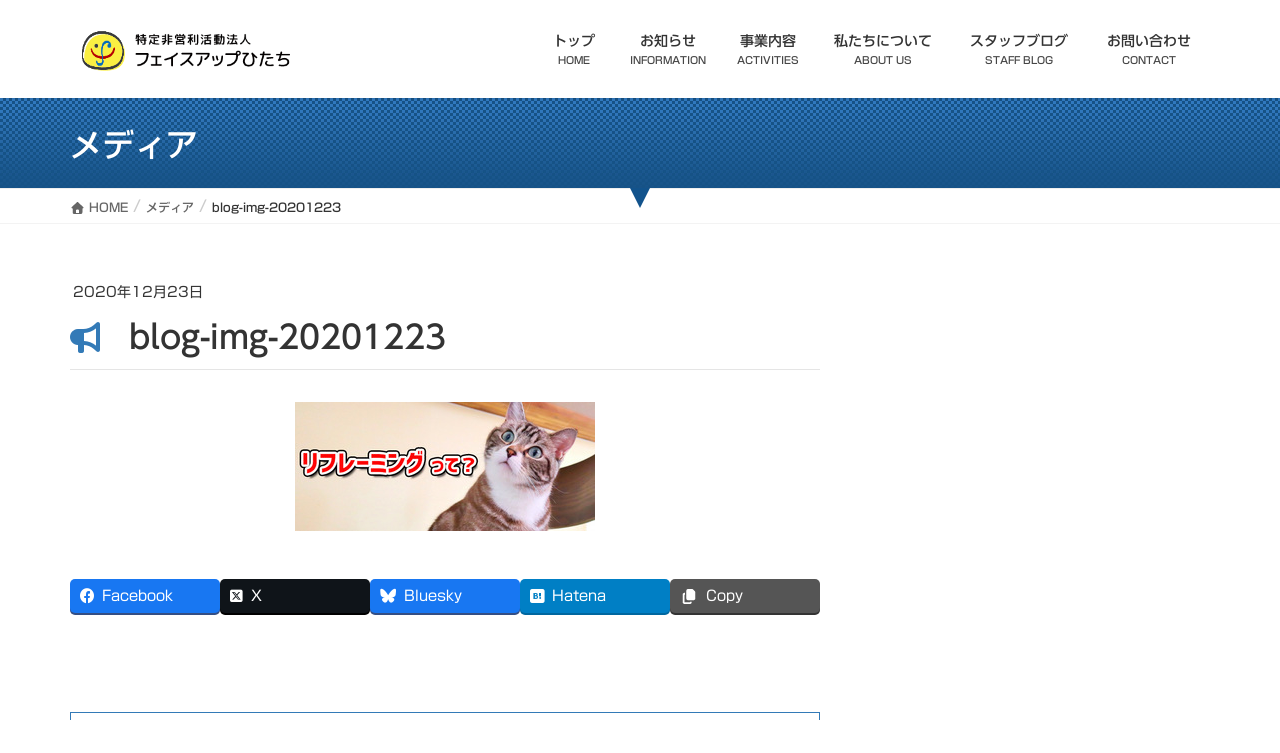

--- FILE ---
content_type: text/html; charset=UTF-8
request_url: https://faceup-hitachi.org/blog-img-20201223
body_size: 23972
content:
<!DOCTYPE html><html lang="ja"><head><meta charset="utf-8"><meta http-equiv="X-UA-Compatible" content="IE=edge"><meta name="viewport" content="width=device-width, initial-scale=1"><link media="all" href="https://faceup-hitachi.org/wp-content/cache/autoptimize/css/autoptimize_fd902e46e8c9d408d652666dc2a20c80.css" rel="stylesheet"><title>blog-img-20201223 | 特定非営利活動法人 フェイスアップひたち</title><meta name='robots' content='max-image-preview:large' /><link rel='dns-prefetch' href='//webfonts.sakura.ne.jp' /><link rel='dns-prefetch' href='//www.google.com' /><link rel='dns-prefetch' href='//stats.wp.com' /><link rel='preconnect' href='//c0.wp.com' /><link href='https://fonts.gstatic.com' crossorigin='anonymous' rel='preconnect' /><link href='https://ajax.googleapis.com' rel='preconnect' /><link href='https://fonts.googleapis.com' rel='preconnect' /><link rel="alternate" type="application/rss+xml" title="特定非営利活動法人 フェイスアップひたち &raquo; フィード" href="https://faceup-hitachi.org/feed" /><link rel="alternate" type="application/rss+xml" title="特定非営利活動法人 フェイスアップひたち &raquo; コメントフィード" href="https://faceup-hitachi.org/comments/feed" /><link rel="alternate" title="oEmbed (JSON)" type="application/json+oembed" href="https://faceup-hitachi.org/wp-json/oembed/1.0/embed?url=https%3A%2F%2Ffaceup-hitachi.org%2Fblog-img-20201223" /><link rel="alternate" title="oEmbed (XML)" type="text/xml+oembed" href="https://faceup-hitachi.org/wp-json/oembed/1.0/embed?url=https%3A%2F%2Ffaceup-hitachi.org%2Fblog-img-20201223&#038;format=xml" /><meta name="description" content="" /> <script type="text/javascript" src="https://faceup-hitachi.org/wp-includes/js/jquery/jquery.min.js?ver=3.7.1" id="jquery-core-js"></script> <script type="text/javascript" src="//webfonts.sakura.ne.jp/js/sakurav3.js?fadein=0&amp;ver=3.1.4" id="typesquare_std-js"></script> <link rel="https://api.w.org/" href="https://faceup-hitachi.org/wp-json/" /><link rel="alternate" title="JSON" type="application/json" href="https://faceup-hitachi.org/wp-json/wp/v2/media/1296" /><link rel="EditURI" type="application/rsd+xml" title="RSD" href="https://faceup-hitachi.org/xmlrpc.php?rsd" /><meta name="generator" content="WordPress 6.9" /><link rel="canonical" href="https://faceup-hitachi.org/blog-img-20201223" /><link rel='shortlink' href='https://faceup-hitachi.org/?p=1296' /> <noscript><style>#the-preloader-element { display: none !important; }</style></noscript> <script type="text/javascript">var ajaxurl = 'https://faceup-hitachi.org/wp-admin/admin-ajax.php';</script> <link rel="apple-touch-icon" sizes="180x180" href="/wp-content/uploads/fbrfg/apple-touch-icon.png"><link rel="icon" type="image/png" sizes="32x32" href="/wp-content/uploads/fbrfg/favicon-32x32.png"><link rel="icon" type="image/png" sizes="16x16" href="/wp-content/uploads/fbrfg/favicon-16x16.png"><link rel="manifest" href="/wp-content/uploads/fbrfg/site.webmanifest"><link rel="mask-icon" href="/wp-content/uploads/fbrfg/safari-pinned-tab.svg" color="#5bbad5"><link rel="shortcut icon" href="/wp-content/uploads/fbrfg/favicon.ico"><meta name="msapplication-TileColor" content="#2d89ef"><meta name="msapplication-config" content="/wp-content/uploads/fbrfg/browserconfig.xml"><meta name="theme-color" content="#ffffff"><meta property="og:type" content="article" /><meta property="og:title" content="blog-img-20201223" /><meta property="og:url" content="https://faceup-hitachi.org/blog-img-20201223" /><meta property="og:description" content="詳しくは投稿をご覧ください。" /><meta property="article:published_time" content="2020-12-23T07:17:09+00:00" /><meta property="article:modified_time" content="2020-12-23T07:17:09+00:00" /><meta property="og:site_name" content="特定非営利活動法人 フェイスアップひたち" /><meta property="og:image" content="https://faceup-hitachi.org/wp-content/uploads/2020/12/blog-img-20201223.jpg" /><meta property="og:image:alt" content="" /><meta property="og:locale" content="ja_JP" /><meta name="twitter:text:title" content="blog-img-20201223" /><meta name="twitter:image" content="https://faceup-hitachi.org/wp-content/uploads/2020/12/blog-img-20201223.jpg?w=640" /><meta name="twitter:card" content="summary_large_image" /><meta name="twitter:description" content="詳しくは投稿をご覧ください。" /><meta property="og:site_name" content="特定非営利活動法人 フェイスアップひたち" /><meta property="og:url" content="https://faceup-hitachi.org/blog-img-20201223" /><meta property="og:title" content="blog-img-20201223 | 特定非営利活動法人 フェイスアップひたち" /><meta property="og:description" content="" /><meta property="og:type" content="article" /><meta name="twitter:card" content="summary_large_image"><meta name="twitter:description" content=""><meta name="twitter:title" content="blog-img-20201223 | 特定非営利活動法人 フェイスアップひたち"><meta name="twitter:url" content="https://faceup-hitachi.org/blog-img-20201223"><meta name="twitter:domain" content="faceup-hitachi.org"><link rel="icon" href="https://faceup-hitachi.org/wp-content/uploads/2020/02/cropped-favicon-32x32.png" sizes="32x32" /><link rel="icon" href="https://faceup-hitachi.org/wp-content/uploads/2020/02/cropped-favicon-192x192.png" sizes="192x192" /><link rel="apple-touch-icon" href="https://faceup-hitachi.org/wp-content/uploads/2020/02/cropped-favicon-180x180.png" /><meta name="msapplication-TileImage" content="https://faceup-hitachi.org/wp-content/uploads/2020/02/cropped-favicon-270x270.png" /> <script type="application/ld+json">{"@context":"https://schema.org/","@type":"Article","headline":"blog-img-20201223","image":"","datePublished":"2020-12-23T16:17:09+09:00","dateModified":"2020-12-23T16:17:09+09:00","author":{"@type":"","name":"faceup-hitachi","url":"https://faceup-hitachi.org/","sameAs":""}}</script></head><body class="attachment wp-singular attachment-template-default single single-attachment postid-1296 attachmentid-1296 attachment-jpeg wp-theme-lightning wp-child-theme-lightning_child vk-blocks headfix header_height_changer fa_v7_css post-name-blog-img-20201223 post-type-attachment device-pc"><div id="wptime-plugin-preloader"></div><div id="the-preloader-element" style="background-color: #e0e0e0;"><div class="the-preloader-image" 
 style="background: url(https://faceup-hitachi.org/wp-content/uploads/2020/02/anime.gif) no-repeat 50%;
 background-size: 100% 100%;
 width: 64px;
 height: 64px;"></div></div><header class="navbar siteHeader"><div class="container siteHeadContainer"><div class="navbar-header"><p class="navbar-brand siteHeader_logo"> <a href="https://faceup-hitachi.org/"> <span><img src="https://faceup-hitachi.org/wp-content/uploads/2020/02/logo.png" alt="特定非営利活動法人 フェイスアップひたち" /></span> </a></p></div><div id="gMenu_outer" class="gMenu_outer"><nav class="menu-%e3%83%a1%e3%82%a4%e3%83%b3%e3%83%a1%e3%83%8b%e3%83%a5%e3%83%bc-container"><ul id="menu-%e3%83%a1%e3%82%a4%e3%83%b3%e3%83%a1%e3%83%8b%e3%83%a5%e3%83%bc" class="menu nav gMenu"><li id="menu-item-85" class="menu-item menu-item-type-post_type menu-item-object-page menu-item-home"><a href="https://faceup-hitachi.org/"><strong class="gMenu_name">トップ</strong><span class="gMenu_description">HOME</span></a></li><li id="menu-item-86" class="menu-item menu-item-type-post_type menu-item-object-page"><a href="https://faceup-hitachi.org/info"><strong class="gMenu_name">お知らせ</strong><span class="gMenu_description">INFORMATION</span></a></li><li id="menu-item-87" class="menu-item menu-item-type-post_type menu-item-object-page"><a href="https://faceup-hitachi.org/activities"><strong class="gMenu_name">事業内容</strong><span class="gMenu_description">ACTIVITIES</span></a></li><li id="menu-item-88" class="menu-item menu-item-type-post_type menu-item-object-page"><a href="https://faceup-hitachi.org/about"><strong class="gMenu_name">私たちについて</strong><span class="gMenu_description">ABOUT US</span></a></li><li id="menu-item-1065" class="menu-item menu-item-type-custom menu-item-object-custom"><a href="https://faceup-hitachi.org/blog"><strong class="gMenu_name">スタッフブログ</strong><span class="gMenu_description">STAFF BLOG</span></a></li><li id="menu-item-89" class="menu-item menu-item-type-post_type menu-item-object-page"><a href="https://faceup-hitachi.org/contact"><strong class="gMenu_name">お問い合わせ</strong><span class="gMenu_description">CONTACT</span></a></li></ul></nav></div></div></header><div class="section page-header"><div class="container"><div class="row"><div class="col-md-12"><div class="page-header_pageTitle"> メディア</div></div></div></div></div><div class="section breadSection"><div class="container"><div class="row"><ol class="breadcrumb" itemscope itemtype="https://schema.org/BreadcrumbList"><li id="panHome" itemprop="itemListElement" itemscope itemtype="http://schema.org/ListItem"><a itemprop="item" href="https://faceup-hitachi.org/"><span itemprop="name"><i class="fa-solid fa-house"></i> HOME</span></a><meta itemprop="position" content="1" /></li><li itemprop="itemListElement" itemscope itemtype="http://schema.org/ListItem"><a itemprop="item" href=""><span itemprop="name">メディア</span></a><meta itemprop="position" content="2" /></li><li><span>blog-img-20201223</span><meta itemprop="position" content="3" /></li></ol></div></div></div><div class="section siteContent"><div class="container"><div class="row"><div class="col-md-8 mainSection" id="main" role="main"><article id="post-1296" class="entry entry-full post-1296 attachment type-attachment status-inherit hentry"><header class="entry-header"><div class="entry-meta"> <span class="published entry-meta_items">2020年12月23日</span> <span class="entry-meta_items entry-meta_updated entry-meta_hidden">/ 最終更新日時 : <span class="updated">2020年12月23日</span></span> <span class="vcard author entry-meta_items entry-meta_items_author entry-meta_hidden"><span class="fn">faceup-hitachi</span></span></div><h1 class="entry-title"> blog-img-20201223</h1></header><div class="entry-body"><p class="attachment"><a href='https://faceup-hitachi.org/wp-content/uploads/2020/12/blog-img-20201223.jpg'><img decoding="async" width="300" height="129" src="https://faceup-hitachi.org/wp-content/uploads/2020/12/blog-img-20201223-300x129.jpg" class="attachment-medium size-medium" alt="" srcset="https://faceup-hitachi.org/wp-content/uploads/2020/12/blog-img-20201223-300x129.jpg 300w, https://faceup-hitachi.org/wp-content/uploads/2020/12/blog-img-20201223.jpg 640w" sizes="(max-width: 300px) 100vw, 300px" /></a></p><div class="veu_socialSet veu_socialSet-auto veu_socialSet-position-after veu_contentAddSection"><script>window.twttr=(function(d,s,id){var js,fjs=d.getElementsByTagName(s)[0],t=window.twttr||{};if(d.getElementById(id))return t;js=d.createElement(s);js.id=id;js.src="https://platform.twitter.com/widgets.js";fjs.parentNode.insertBefore(js,fjs);t._e=[];t.ready=function(f){t._e.push(f);};return t;}(document,"script","twitter-wjs"));</script><ul><li class="sb_facebook sb_icon"><a class="sb_icon_inner" href="//www.facebook.com/sharer.php?src=bm&u=https%3A%2F%2Ffaceup-hitachi.org%2Fblog-img-20201223&amp;t=blog-img-20201223%20%7C%20%E7%89%B9%E5%AE%9A%E9%9D%9E%E5%96%B6%E5%88%A9%E6%B4%BB%E5%8B%95%E6%B3%95%E4%BA%BA%20%E3%83%95%E3%82%A7%E3%82%A4%E3%82%B9%E3%82%A2%E3%83%83%E3%83%97%E3%81%B2%E3%81%9F%E3%81%A1" target="_blank" onclick="window.open(this.href,'FBwindow','width=650,height=450,menubar=no,toolbar=no,scrollbars=yes');return false;"><span class="vk_icon_w_r_sns_fb icon_sns"></span><span class="sns_txt">Facebook</span><span class="veu_count_sns_fb"></span></a></li><li class="sb_x_twitter sb_icon"><a class="sb_icon_inner" href="//twitter.com/intent/tweet?url=https%3A%2F%2Ffaceup-hitachi.org%2Fblog-img-20201223&amp;text=blog-img-20201223%20%7C%20%E7%89%B9%E5%AE%9A%E9%9D%9E%E5%96%B6%E5%88%A9%E6%B4%BB%E5%8B%95%E6%B3%95%E4%BA%BA%20%E3%83%95%E3%82%A7%E3%82%A4%E3%82%B9%E3%82%A2%E3%83%83%E3%83%97%E3%81%B2%E3%81%9F%E3%81%A1" target="_blank" ><span class="vk_icon_w_r_sns_x_twitter icon_sns"></span><span class="sns_txt">X</span></a></li><li class="sb_bluesky sb_icon"><a class="sb_icon_inner" href="https://bsky.app/intent/compose?text=blog-img-20201223%20%7C%20%E7%89%B9%E5%AE%9A%E9%9D%9E%E5%96%B6%E5%88%A9%E6%B4%BB%E5%8B%95%E6%B3%95%E4%BA%BA%20%E3%83%95%E3%82%A7%E3%82%A4%E3%82%B9%E3%82%A2%E3%83%83%E3%83%97%E3%81%B2%E3%81%9F%E3%81%A1%0Ahttps%3A%2F%2Ffaceup-hitachi.org%2Fblog-img-20201223" target="_blank" ><span class="vk_icon_w_r_sns_bluesky icon_sns"></span><span class="sns_txt">Bluesky</span></a></li><li class="sb_hatena sb_icon"><a class="sb_icon_inner" href="//b.hatena.ne.jp/add?mode=confirm&url=https%3A%2F%2Ffaceup-hitachi.org%2Fblog-img-20201223&amp;title=blog-img-20201223%20%7C%20%E7%89%B9%E5%AE%9A%E9%9D%9E%E5%96%B6%E5%88%A9%E6%B4%BB%E5%8B%95%E6%B3%95%E4%BA%BA%20%E3%83%95%E3%82%A7%E3%82%A4%E3%82%B9%E3%82%A2%E3%83%83%E3%83%97%E3%81%B2%E3%81%9F%E3%81%A1" target="_blank"  onclick="window.open(this.href,'Hatenawindow','width=650,height=450,menubar=no,toolbar=no,scrollbars=yes');return false;"><span class="vk_icon_w_r_sns_hatena icon_sns"></span><span class="sns_txt">Hatena</span><span class="veu_count_sns_hb"></span></a></li><li class="sb_copy sb_icon"><button class="copy-button sb_icon_inner"data-clipboard-text="blog-img-20201223 | 特定非営利活動法人 フェイスアップひたち https://faceup-hitachi.org/blog-img-20201223"><span class="vk_icon_w_r_sns_copy icon_sns"><i class="fas fa-copy"></i></span><span class="sns_txt">Copy</span></button></li></ul></div></div><div class="entry-footer"></div></article><nav><ul class="pager"><li class="previous"><a href="https://faceup-hitachi.org/blog-img-20201223" rel="prev">blog-img-20201223</a></li><li class="next"></li></ul></nav></div><div class="col-md-3 col-md-offset-1 subSection sideSection"></div></div></div></div><footer class="section siteFooter"><div class="container sectionBox footerWidget"><div class="row"><div class="col-md-4"><aside class="widget widget_vkexunit_banner" id="vkexunit_banner-2"><a href="https://faceup-hitachi.org/" class="veu_banner" ><img src="https://faceup-hitachi.org/wp-content/uploads/2020/02/logo.png" alt="" /></a></aside><aside class="widget widget_wp_widget_vkexunit_profile" id="wp_widget_vkexunit_profile-3"><div class="veu_profile"><div class="profile" ><p class="profile_text"><i class="fas fa-caret-right"></i> 〒317-0073 茨城県日立市幸町1-11-3<br /> <i class="fas fa-caret-right"></i> TEL：0294-59-3922 <br /> <i class="fas fa-caret-right"></i> FAX：0294-59-3921<br /> <i class="fas fa-caret-right"></i> 営業時間：平日9:00～17:00</p></div></div></aside></div><div class="col-md-4"></div><div class="col-md-4"><aside class="widget widget_nav_menu" id="nav_menu-2"><div class="menu-%e3%83%a1%e3%82%a4%e3%83%b3%e3%83%a1%e3%83%8b%e3%83%a5%e3%83%bc-container"><ul id="menu-%e3%83%a1%e3%82%a4%e3%83%b3%e3%83%a1%e3%83%8b%e3%83%a5%e3%83%bc-1" class="menu"><li id="menu-item-85" class="menu-item menu-item-type-post_type menu-item-object-page menu-item-home menu-item-85"><a href="https://faceup-hitachi.org/">トップ</a></li><li id="menu-item-86" class="menu-item menu-item-type-post_type menu-item-object-page menu-item-86"><a href="https://faceup-hitachi.org/info">お知らせ</a></li><li id="menu-item-87" class="menu-item menu-item-type-post_type menu-item-object-page menu-item-87"><a href="https://faceup-hitachi.org/activities">事業内容</a></li><li id="menu-item-88" class="menu-item menu-item-type-post_type menu-item-object-page menu-item-88"><a href="https://faceup-hitachi.org/about">私たちについて</a></li><li id="menu-item-1065" class="menu-item menu-item-type-custom menu-item-object-custom menu-item-1065"><a href="https://faceup-hitachi.org/blog">スタッフブログ</a></li><li id="menu-item-89" class="menu-item menu-item-type-post_type menu-item-object-page menu-item-89"><a href="https://faceup-hitachi.org/contact">お問い合わせ</a></li></ul></div></aside></div></div></div><div class="container sectionBox copySection text-center"><p>Copyright &copy; 特定非営利活動法人 フェイスアップひたち All Rights Reserved.</p><p>Powered by <a href="https://wordpress.org/">WordPress</a> with <a href="https://wordpress.org/themes/lightning/" target="_blank" title="Free WordPress Theme Lightning">Lightning Theme</a> &amp; <a href="https://wordpress.org/plugins/vk-all-in-one-expansion-unit/" target="_blank">VK All in One Expansion Unit</a></p></div></footer><div id="vk-mobile-nav-menu-btn" class="vk-mobile-nav-menu-btn">MENU</div><div class="vk-mobile-nav vk-mobile-nav-drop-in" id="vk-mobile-nav"><aside class="widget vk-mobile-nav-widget widget_vkexunit_banner" id="vkexunit_banner-3"><img src="https://faceup-hitachi.org/wp-content/uploads/2020/02/logo.png" alt="" /></aside><nav class="vk-mobile-nav-menu-outer" role="navigation"><ul id="menu-%e3%83%a1%e3%82%a4%e3%83%b3%e3%83%a1%e3%83%8b%e3%83%a5%e3%83%bc-2" class="vk-menu-acc menu"><li class="menu-item menu-item-type-post_type menu-item-object-page menu-item-home menu-item-85"><a href="https://faceup-hitachi.org/">トップ</a></li><li class="menu-item menu-item-type-post_type menu-item-object-page menu-item-86"><a href="https://faceup-hitachi.org/info">お知らせ</a></li><li class="menu-item menu-item-type-post_type menu-item-object-page menu-item-87"><a href="https://faceup-hitachi.org/activities">事業内容</a></li><li class="menu-item menu-item-type-post_type menu-item-object-page menu-item-88"><a href="https://faceup-hitachi.org/about">私たちについて</a></li><li class="menu-item menu-item-type-custom menu-item-object-custom menu-item-1065"><a href="https://faceup-hitachi.org/blog">スタッフブログ</a></li><li class="menu-item menu-item-type-post_type menu-item-object-page menu-item-89"><a href="https://faceup-hitachi.org/contact">お問い合わせ</a></li></ul></nav></div><script type="speculationrules">{"prefetch":[{"source":"document","where":{"and":[{"href_matches":"/*"},{"not":{"href_matches":["/wp-*.php","/wp-admin/*","/wp-content/uploads/*","/wp-content/*","/wp-content/plugins/*","/wp-content/themes/lightning_child/*","/wp-content/themes/lightning/_g2/*","/*\\?(.+)"]}},{"not":{"selector_matches":"a[rel~=\"nofollow\"]"}},{"not":{"selector_matches":".no-prefetch, .no-prefetch a"}}]},"eagerness":"conservative"}]}</script> <a href="#top" id="page_top" class="page_top_btn">PAGE TOP</a><script type="text/javascript" src="https://faceup-hitachi.org/wp-includes/js/dist/hooks.min.js?ver=dd5603f07f9220ed27f1" id="wp-hooks-js"></script> <script type="text/javascript" src="https://faceup-hitachi.org/wp-includes/js/dist/i18n.min.js?ver=c26c3dc7bed366793375" id="wp-i18n-js"></script> <script type="text/javascript" id="wp-i18n-js-after">wp.i18n.setLocaleData( { 'text direction\u0004ltr': [ 'ltr' ] } );
//# sourceURL=wp-i18n-js-after</script> <script type="text/javascript" id="contact-form-7-js-translations">( function( domain, translations ) {
	var localeData = translations.locale_data[ domain ] || translations.locale_data.messages;
	localeData[""].domain = domain;
	wp.i18n.setLocaleData( localeData, domain );
} )( "contact-form-7", {"translation-revision-date":"2025-11-30 08:12:23+0000","generator":"GlotPress\/4.0.3","domain":"messages","locale_data":{"messages":{"":{"domain":"messages","plural-forms":"nplurals=1; plural=0;","lang":"ja_JP"},"This contact form is placed in the wrong place.":["\u3053\u306e\u30b3\u30f3\u30bf\u30af\u30c8\u30d5\u30a9\u30fc\u30e0\u306f\u9593\u9055\u3063\u305f\u4f4d\u7f6e\u306b\u7f6e\u304b\u308c\u3066\u3044\u307e\u3059\u3002"],"Error:":["\u30a8\u30e9\u30fc:"]}},"comment":{"reference":"includes\/js\/index.js"}} );
//# sourceURL=contact-form-7-js-translations</script> <script type="text/javascript" id="contact-form-7-js-before">var wpcf7 = {
    "api": {
        "root": "https:\/\/faceup-hitachi.org\/wp-json\/",
        "namespace": "contact-form-7\/v1"
    }
};
//# sourceURL=contact-form-7-js-before</script> <script type="text/javascript" id="vkExUnit_master-js-js-extra">var vkExOpt = {"ajax_url":"https://faceup-hitachi.org/wp-admin/admin-ajax.php","hatena_entry":"https://faceup-hitachi.org/wp-json/vk_ex_unit/v1/hatena_entry/","facebook_entry":"https://faceup-hitachi.org/wp-json/vk_ex_unit/v1/facebook_entry/","facebook_count_enable":"","entry_count":"1","entry_from_post":"","homeUrl":"https://faceup-hitachi.org/"};
//# sourceURL=vkExUnit_master-js-js-extra</script> <script type="text/javascript" id="wpcf7-redirect-script-js-extra">var wpcf7r = {"ajax_url":"https://faceup-hitachi.org/wp-admin/admin-ajax.php"};
//# sourceURL=wpcf7-redirect-script-js-extra</script> <script type="text/javascript" id="google-invisible-recaptcha-js-before">var renderInvisibleReCaptcha = function() {

    for (var i = 0; i < document.forms.length; ++i) {
        var form = document.forms[i];
        var holder = form.querySelector('.inv-recaptcha-holder');

        if (null === holder) continue;
		holder.innerHTML = '';

         (function(frm){
			var cf7SubmitElm = frm.querySelector('.wpcf7-submit');
            var holderId = grecaptcha.render(holder,{
                'sitekey': '6LfP5uIUAAAAANNOfYIpb7D38v7_SDUK_DwlEJhX', 'size': 'invisible', 'badge' : 'inline',
                'callback' : function (recaptchaToken) {
					if((null !== cf7SubmitElm) && (typeof jQuery != 'undefined')){jQuery(frm).submit();grecaptcha.reset(holderId);return;}
					 HTMLFormElement.prototype.submit.call(frm);
                },
                'expired-callback' : function(){grecaptcha.reset(holderId);}
            });

			if(null !== cf7SubmitElm && (typeof jQuery != 'undefined') ){
				jQuery(cf7SubmitElm).off('click').on('click', function(clickEvt){
					clickEvt.preventDefault();
					grecaptcha.execute(holderId);
				});
			}
			else
			{
				frm.onsubmit = function (evt){evt.preventDefault();grecaptcha.execute(holderId);};
			}


        })(form);
    }
};

//# sourceURL=google-invisible-recaptcha-js-before</script> <script type="text/javascript" async defer src="https://www.google.com/recaptcha/api.js?onload=renderInvisibleReCaptcha&amp;render=explicit&amp;hl=ja" id="google-invisible-recaptcha-js"></script> <script type="text/javascript" id="lightning-js-js-extra">var lightningOpt = [];
//# sourceURL=lightning-js-js-extra</script> <script type="text/javascript" id="wpcf7cf-scripts-js-extra">var wpcf7cf_global_settings = {"ajaxurl":"https://faceup-hitachi.org/wp-admin/admin-ajax.php"};
//# sourceURL=wpcf7cf-scripts-js-extra</script> <script type="text/javascript" src="https://www.google.com/recaptcha/api.js?render=6LfP5uIUAAAAANNOfYIpb7D38v7_SDUK_DwlEJhX&amp;ver=3.0" id="google-recaptcha-js"></script> <script type="text/javascript" src="https://faceup-hitachi.org/wp-includes/js/dist/vendor/wp-polyfill.min.js?ver=3.15.0" id="wp-polyfill-js"></script> <script type="text/javascript" id="wpcf7-recaptcha-js-before">var wpcf7_recaptcha = {
    "sitekey": "6LfP5uIUAAAAANNOfYIpb7D38v7_SDUK_DwlEJhX",
    "actions": {
        "homepage": "homepage",
        "contactform": "contactform"
    }
};
//# sourceURL=wpcf7-recaptcha-js-before</script> <script type="text/javascript" id="jetpack-stats-js-before">_stq = window._stq || [];
_stq.push([ "view", {"v":"ext","blog":"185380147","post":"1296","tz":"9","srv":"faceup-hitachi.org","j":"1:15.4"} ]);
_stq.push([ "clickTrackerInit", "185380147", "1296" ]);
//# sourceURL=jetpack-stats-js-before</script> <script type="text/javascript" src="https://stats.wp.com/e-202605.js" id="jetpack-stats-js" defer="defer" data-wp-strategy="defer"></script> <script defer src="https://faceup-hitachi.org/wp-content/cache/autoptimize/js/autoptimize_1340c922f943f94836a7a6caaa853af2.js"></script></body></html>

--- FILE ---
content_type: text/html; charset=utf-8
request_url: https://www.google.com/recaptcha/api2/anchor?ar=1&k=6LfP5uIUAAAAANNOfYIpb7D38v7_SDUK_DwlEJhX&co=aHR0cHM6Ly9mYWNldXAtaGl0YWNoaS5vcmc6NDQz&hl=en&v=N67nZn4AqZkNcbeMu4prBgzg&size=invisible&anchor-ms=20000&execute-ms=30000&cb=91g1efixy7ck
body_size: 48649
content:
<!DOCTYPE HTML><html dir="ltr" lang="en"><head><meta http-equiv="Content-Type" content="text/html; charset=UTF-8">
<meta http-equiv="X-UA-Compatible" content="IE=edge">
<title>reCAPTCHA</title>
<style type="text/css">
/* cyrillic-ext */
@font-face {
  font-family: 'Roboto';
  font-style: normal;
  font-weight: 400;
  font-stretch: 100%;
  src: url(//fonts.gstatic.com/s/roboto/v48/KFO7CnqEu92Fr1ME7kSn66aGLdTylUAMa3GUBHMdazTgWw.woff2) format('woff2');
  unicode-range: U+0460-052F, U+1C80-1C8A, U+20B4, U+2DE0-2DFF, U+A640-A69F, U+FE2E-FE2F;
}
/* cyrillic */
@font-face {
  font-family: 'Roboto';
  font-style: normal;
  font-weight: 400;
  font-stretch: 100%;
  src: url(//fonts.gstatic.com/s/roboto/v48/KFO7CnqEu92Fr1ME7kSn66aGLdTylUAMa3iUBHMdazTgWw.woff2) format('woff2');
  unicode-range: U+0301, U+0400-045F, U+0490-0491, U+04B0-04B1, U+2116;
}
/* greek-ext */
@font-face {
  font-family: 'Roboto';
  font-style: normal;
  font-weight: 400;
  font-stretch: 100%;
  src: url(//fonts.gstatic.com/s/roboto/v48/KFO7CnqEu92Fr1ME7kSn66aGLdTylUAMa3CUBHMdazTgWw.woff2) format('woff2');
  unicode-range: U+1F00-1FFF;
}
/* greek */
@font-face {
  font-family: 'Roboto';
  font-style: normal;
  font-weight: 400;
  font-stretch: 100%;
  src: url(//fonts.gstatic.com/s/roboto/v48/KFO7CnqEu92Fr1ME7kSn66aGLdTylUAMa3-UBHMdazTgWw.woff2) format('woff2');
  unicode-range: U+0370-0377, U+037A-037F, U+0384-038A, U+038C, U+038E-03A1, U+03A3-03FF;
}
/* math */
@font-face {
  font-family: 'Roboto';
  font-style: normal;
  font-weight: 400;
  font-stretch: 100%;
  src: url(//fonts.gstatic.com/s/roboto/v48/KFO7CnqEu92Fr1ME7kSn66aGLdTylUAMawCUBHMdazTgWw.woff2) format('woff2');
  unicode-range: U+0302-0303, U+0305, U+0307-0308, U+0310, U+0312, U+0315, U+031A, U+0326-0327, U+032C, U+032F-0330, U+0332-0333, U+0338, U+033A, U+0346, U+034D, U+0391-03A1, U+03A3-03A9, U+03B1-03C9, U+03D1, U+03D5-03D6, U+03F0-03F1, U+03F4-03F5, U+2016-2017, U+2034-2038, U+203C, U+2040, U+2043, U+2047, U+2050, U+2057, U+205F, U+2070-2071, U+2074-208E, U+2090-209C, U+20D0-20DC, U+20E1, U+20E5-20EF, U+2100-2112, U+2114-2115, U+2117-2121, U+2123-214F, U+2190, U+2192, U+2194-21AE, U+21B0-21E5, U+21F1-21F2, U+21F4-2211, U+2213-2214, U+2216-22FF, U+2308-230B, U+2310, U+2319, U+231C-2321, U+2336-237A, U+237C, U+2395, U+239B-23B7, U+23D0, U+23DC-23E1, U+2474-2475, U+25AF, U+25B3, U+25B7, U+25BD, U+25C1, U+25CA, U+25CC, U+25FB, U+266D-266F, U+27C0-27FF, U+2900-2AFF, U+2B0E-2B11, U+2B30-2B4C, U+2BFE, U+3030, U+FF5B, U+FF5D, U+1D400-1D7FF, U+1EE00-1EEFF;
}
/* symbols */
@font-face {
  font-family: 'Roboto';
  font-style: normal;
  font-weight: 400;
  font-stretch: 100%;
  src: url(//fonts.gstatic.com/s/roboto/v48/KFO7CnqEu92Fr1ME7kSn66aGLdTylUAMaxKUBHMdazTgWw.woff2) format('woff2');
  unicode-range: U+0001-000C, U+000E-001F, U+007F-009F, U+20DD-20E0, U+20E2-20E4, U+2150-218F, U+2190, U+2192, U+2194-2199, U+21AF, U+21E6-21F0, U+21F3, U+2218-2219, U+2299, U+22C4-22C6, U+2300-243F, U+2440-244A, U+2460-24FF, U+25A0-27BF, U+2800-28FF, U+2921-2922, U+2981, U+29BF, U+29EB, U+2B00-2BFF, U+4DC0-4DFF, U+FFF9-FFFB, U+10140-1018E, U+10190-1019C, U+101A0, U+101D0-101FD, U+102E0-102FB, U+10E60-10E7E, U+1D2C0-1D2D3, U+1D2E0-1D37F, U+1F000-1F0FF, U+1F100-1F1AD, U+1F1E6-1F1FF, U+1F30D-1F30F, U+1F315, U+1F31C, U+1F31E, U+1F320-1F32C, U+1F336, U+1F378, U+1F37D, U+1F382, U+1F393-1F39F, U+1F3A7-1F3A8, U+1F3AC-1F3AF, U+1F3C2, U+1F3C4-1F3C6, U+1F3CA-1F3CE, U+1F3D4-1F3E0, U+1F3ED, U+1F3F1-1F3F3, U+1F3F5-1F3F7, U+1F408, U+1F415, U+1F41F, U+1F426, U+1F43F, U+1F441-1F442, U+1F444, U+1F446-1F449, U+1F44C-1F44E, U+1F453, U+1F46A, U+1F47D, U+1F4A3, U+1F4B0, U+1F4B3, U+1F4B9, U+1F4BB, U+1F4BF, U+1F4C8-1F4CB, U+1F4D6, U+1F4DA, U+1F4DF, U+1F4E3-1F4E6, U+1F4EA-1F4ED, U+1F4F7, U+1F4F9-1F4FB, U+1F4FD-1F4FE, U+1F503, U+1F507-1F50B, U+1F50D, U+1F512-1F513, U+1F53E-1F54A, U+1F54F-1F5FA, U+1F610, U+1F650-1F67F, U+1F687, U+1F68D, U+1F691, U+1F694, U+1F698, U+1F6AD, U+1F6B2, U+1F6B9-1F6BA, U+1F6BC, U+1F6C6-1F6CF, U+1F6D3-1F6D7, U+1F6E0-1F6EA, U+1F6F0-1F6F3, U+1F6F7-1F6FC, U+1F700-1F7FF, U+1F800-1F80B, U+1F810-1F847, U+1F850-1F859, U+1F860-1F887, U+1F890-1F8AD, U+1F8B0-1F8BB, U+1F8C0-1F8C1, U+1F900-1F90B, U+1F93B, U+1F946, U+1F984, U+1F996, U+1F9E9, U+1FA00-1FA6F, U+1FA70-1FA7C, U+1FA80-1FA89, U+1FA8F-1FAC6, U+1FACE-1FADC, U+1FADF-1FAE9, U+1FAF0-1FAF8, U+1FB00-1FBFF;
}
/* vietnamese */
@font-face {
  font-family: 'Roboto';
  font-style: normal;
  font-weight: 400;
  font-stretch: 100%;
  src: url(//fonts.gstatic.com/s/roboto/v48/KFO7CnqEu92Fr1ME7kSn66aGLdTylUAMa3OUBHMdazTgWw.woff2) format('woff2');
  unicode-range: U+0102-0103, U+0110-0111, U+0128-0129, U+0168-0169, U+01A0-01A1, U+01AF-01B0, U+0300-0301, U+0303-0304, U+0308-0309, U+0323, U+0329, U+1EA0-1EF9, U+20AB;
}
/* latin-ext */
@font-face {
  font-family: 'Roboto';
  font-style: normal;
  font-weight: 400;
  font-stretch: 100%;
  src: url(//fonts.gstatic.com/s/roboto/v48/KFO7CnqEu92Fr1ME7kSn66aGLdTylUAMa3KUBHMdazTgWw.woff2) format('woff2');
  unicode-range: U+0100-02BA, U+02BD-02C5, U+02C7-02CC, U+02CE-02D7, U+02DD-02FF, U+0304, U+0308, U+0329, U+1D00-1DBF, U+1E00-1E9F, U+1EF2-1EFF, U+2020, U+20A0-20AB, U+20AD-20C0, U+2113, U+2C60-2C7F, U+A720-A7FF;
}
/* latin */
@font-face {
  font-family: 'Roboto';
  font-style: normal;
  font-weight: 400;
  font-stretch: 100%;
  src: url(//fonts.gstatic.com/s/roboto/v48/KFO7CnqEu92Fr1ME7kSn66aGLdTylUAMa3yUBHMdazQ.woff2) format('woff2');
  unicode-range: U+0000-00FF, U+0131, U+0152-0153, U+02BB-02BC, U+02C6, U+02DA, U+02DC, U+0304, U+0308, U+0329, U+2000-206F, U+20AC, U+2122, U+2191, U+2193, U+2212, U+2215, U+FEFF, U+FFFD;
}
/* cyrillic-ext */
@font-face {
  font-family: 'Roboto';
  font-style: normal;
  font-weight: 500;
  font-stretch: 100%;
  src: url(//fonts.gstatic.com/s/roboto/v48/KFO7CnqEu92Fr1ME7kSn66aGLdTylUAMa3GUBHMdazTgWw.woff2) format('woff2');
  unicode-range: U+0460-052F, U+1C80-1C8A, U+20B4, U+2DE0-2DFF, U+A640-A69F, U+FE2E-FE2F;
}
/* cyrillic */
@font-face {
  font-family: 'Roboto';
  font-style: normal;
  font-weight: 500;
  font-stretch: 100%;
  src: url(//fonts.gstatic.com/s/roboto/v48/KFO7CnqEu92Fr1ME7kSn66aGLdTylUAMa3iUBHMdazTgWw.woff2) format('woff2');
  unicode-range: U+0301, U+0400-045F, U+0490-0491, U+04B0-04B1, U+2116;
}
/* greek-ext */
@font-face {
  font-family: 'Roboto';
  font-style: normal;
  font-weight: 500;
  font-stretch: 100%;
  src: url(//fonts.gstatic.com/s/roboto/v48/KFO7CnqEu92Fr1ME7kSn66aGLdTylUAMa3CUBHMdazTgWw.woff2) format('woff2');
  unicode-range: U+1F00-1FFF;
}
/* greek */
@font-face {
  font-family: 'Roboto';
  font-style: normal;
  font-weight: 500;
  font-stretch: 100%;
  src: url(//fonts.gstatic.com/s/roboto/v48/KFO7CnqEu92Fr1ME7kSn66aGLdTylUAMa3-UBHMdazTgWw.woff2) format('woff2');
  unicode-range: U+0370-0377, U+037A-037F, U+0384-038A, U+038C, U+038E-03A1, U+03A3-03FF;
}
/* math */
@font-face {
  font-family: 'Roboto';
  font-style: normal;
  font-weight: 500;
  font-stretch: 100%;
  src: url(//fonts.gstatic.com/s/roboto/v48/KFO7CnqEu92Fr1ME7kSn66aGLdTylUAMawCUBHMdazTgWw.woff2) format('woff2');
  unicode-range: U+0302-0303, U+0305, U+0307-0308, U+0310, U+0312, U+0315, U+031A, U+0326-0327, U+032C, U+032F-0330, U+0332-0333, U+0338, U+033A, U+0346, U+034D, U+0391-03A1, U+03A3-03A9, U+03B1-03C9, U+03D1, U+03D5-03D6, U+03F0-03F1, U+03F4-03F5, U+2016-2017, U+2034-2038, U+203C, U+2040, U+2043, U+2047, U+2050, U+2057, U+205F, U+2070-2071, U+2074-208E, U+2090-209C, U+20D0-20DC, U+20E1, U+20E5-20EF, U+2100-2112, U+2114-2115, U+2117-2121, U+2123-214F, U+2190, U+2192, U+2194-21AE, U+21B0-21E5, U+21F1-21F2, U+21F4-2211, U+2213-2214, U+2216-22FF, U+2308-230B, U+2310, U+2319, U+231C-2321, U+2336-237A, U+237C, U+2395, U+239B-23B7, U+23D0, U+23DC-23E1, U+2474-2475, U+25AF, U+25B3, U+25B7, U+25BD, U+25C1, U+25CA, U+25CC, U+25FB, U+266D-266F, U+27C0-27FF, U+2900-2AFF, U+2B0E-2B11, U+2B30-2B4C, U+2BFE, U+3030, U+FF5B, U+FF5D, U+1D400-1D7FF, U+1EE00-1EEFF;
}
/* symbols */
@font-face {
  font-family: 'Roboto';
  font-style: normal;
  font-weight: 500;
  font-stretch: 100%;
  src: url(//fonts.gstatic.com/s/roboto/v48/KFO7CnqEu92Fr1ME7kSn66aGLdTylUAMaxKUBHMdazTgWw.woff2) format('woff2');
  unicode-range: U+0001-000C, U+000E-001F, U+007F-009F, U+20DD-20E0, U+20E2-20E4, U+2150-218F, U+2190, U+2192, U+2194-2199, U+21AF, U+21E6-21F0, U+21F3, U+2218-2219, U+2299, U+22C4-22C6, U+2300-243F, U+2440-244A, U+2460-24FF, U+25A0-27BF, U+2800-28FF, U+2921-2922, U+2981, U+29BF, U+29EB, U+2B00-2BFF, U+4DC0-4DFF, U+FFF9-FFFB, U+10140-1018E, U+10190-1019C, U+101A0, U+101D0-101FD, U+102E0-102FB, U+10E60-10E7E, U+1D2C0-1D2D3, U+1D2E0-1D37F, U+1F000-1F0FF, U+1F100-1F1AD, U+1F1E6-1F1FF, U+1F30D-1F30F, U+1F315, U+1F31C, U+1F31E, U+1F320-1F32C, U+1F336, U+1F378, U+1F37D, U+1F382, U+1F393-1F39F, U+1F3A7-1F3A8, U+1F3AC-1F3AF, U+1F3C2, U+1F3C4-1F3C6, U+1F3CA-1F3CE, U+1F3D4-1F3E0, U+1F3ED, U+1F3F1-1F3F3, U+1F3F5-1F3F7, U+1F408, U+1F415, U+1F41F, U+1F426, U+1F43F, U+1F441-1F442, U+1F444, U+1F446-1F449, U+1F44C-1F44E, U+1F453, U+1F46A, U+1F47D, U+1F4A3, U+1F4B0, U+1F4B3, U+1F4B9, U+1F4BB, U+1F4BF, U+1F4C8-1F4CB, U+1F4D6, U+1F4DA, U+1F4DF, U+1F4E3-1F4E6, U+1F4EA-1F4ED, U+1F4F7, U+1F4F9-1F4FB, U+1F4FD-1F4FE, U+1F503, U+1F507-1F50B, U+1F50D, U+1F512-1F513, U+1F53E-1F54A, U+1F54F-1F5FA, U+1F610, U+1F650-1F67F, U+1F687, U+1F68D, U+1F691, U+1F694, U+1F698, U+1F6AD, U+1F6B2, U+1F6B9-1F6BA, U+1F6BC, U+1F6C6-1F6CF, U+1F6D3-1F6D7, U+1F6E0-1F6EA, U+1F6F0-1F6F3, U+1F6F7-1F6FC, U+1F700-1F7FF, U+1F800-1F80B, U+1F810-1F847, U+1F850-1F859, U+1F860-1F887, U+1F890-1F8AD, U+1F8B0-1F8BB, U+1F8C0-1F8C1, U+1F900-1F90B, U+1F93B, U+1F946, U+1F984, U+1F996, U+1F9E9, U+1FA00-1FA6F, U+1FA70-1FA7C, U+1FA80-1FA89, U+1FA8F-1FAC6, U+1FACE-1FADC, U+1FADF-1FAE9, U+1FAF0-1FAF8, U+1FB00-1FBFF;
}
/* vietnamese */
@font-face {
  font-family: 'Roboto';
  font-style: normal;
  font-weight: 500;
  font-stretch: 100%;
  src: url(//fonts.gstatic.com/s/roboto/v48/KFO7CnqEu92Fr1ME7kSn66aGLdTylUAMa3OUBHMdazTgWw.woff2) format('woff2');
  unicode-range: U+0102-0103, U+0110-0111, U+0128-0129, U+0168-0169, U+01A0-01A1, U+01AF-01B0, U+0300-0301, U+0303-0304, U+0308-0309, U+0323, U+0329, U+1EA0-1EF9, U+20AB;
}
/* latin-ext */
@font-face {
  font-family: 'Roboto';
  font-style: normal;
  font-weight: 500;
  font-stretch: 100%;
  src: url(//fonts.gstatic.com/s/roboto/v48/KFO7CnqEu92Fr1ME7kSn66aGLdTylUAMa3KUBHMdazTgWw.woff2) format('woff2');
  unicode-range: U+0100-02BA, U+02BD-02C5, U+02C7-02CC, U+02CE-02D7, U+02DD-02FF, U+0304, U+0308, U+0329, U+1D00-1DBF, U+1E00-1E9F, U+1EF2-1EFF, U+2020, U+20A0-20AB, U+20AD-20C0, U+2113, U+2C60-2C7F, U+A720-A7FF;
}
/* latin */
@font-face {
  font-family: 'Roboto';
  font-style: normal;
  font-weight: 500;
  font-stretch: 100%;
  src: url(//fonts.gstatic.com/s/roboto/v48/KFO7CnqEu92Fr1ME7kSn66aGLdTylUAMa3yUBHMdazQ.woff2) format('woff2');
  unicode-range: U+0000-00FF, U+0131, U+0152-0153, U+02BB-02BC, U+02C6, U+02DA, U+02DC, U+0304, U+0308, U+0329, U+2000-206F, U+20AC, U+2122, U+2191, U+2193, U+2212, U+2215, U+FEFF, U+FFFD;
}
/* cyrillic-ext */
@font-face {
  font-family: 'Roboto';
  font-style: normal;
  font-weight: 900;
  font-stretch: 100%;
  src: url(//fonts.gstatic.com/s/roboto/v48/KFO7CnqEu92Fr1ME7kSn66aGLdTylUAMa3GUBHMdazTgWw.woff2) format('woff2');
  unicode-range: U+0460-052F, U+1C80-1C8A, U+20B4, U+2DE0-2DFF, U+A640-A69F, U+FE2E-FE2F;
}
/* cyrillic */
@font-face {
  font-family: 'Roboto';
  font-style: normal;
  font-weight: 900;
  font-stretch: 100%;
  src: url(//fonts.gstatic.com/s/roboto/v48/KFO7CnqEu92Fr1ME7kSn66aGLdTylUAMa3iUBHMdazTgWw.woff2) format('woff2');
  unicode-range: U+0301, U+0400-045F, U+0490-0491, U+04B0-04B1, U+2116;
}
/* greek-ext */
@font-face {
  font-family: 'Roboto';
  font-style: normal;
  font-weight: 900;
  font-stretch: 100%;
  src: url(//fonts.gstatic.com/s/roboto/v48/KFO7CnqEu92Fr1ME7kSn66aGLdTylUAMa3CUBHMdazTgWw.woff2) format('woff2');
  unicode-range: U+1F00-1FFF;
}
/* greek */
@font-face {
  font-family: 'Roboto';
  font-style: normal;
  font-weight: 900;
  font-stretch: 100%;
  src: url(//fonts.gstatic.com/s/roboto/v48/KFO7CnqEu92Fr1ME7kSn66aGLdTylUAMa3-UBHMdazTgWw.woff2) format('woff2');
  unicode-range: U+0370-0377, U+037A-037F, U+0384-038A, U+038C, U+038E-03A1, U+03A3-03FF;
}
/* math */
@font-face {
  font-family: 'Roboto';
  font-style: normal;
  font-weight: 900;
  font-stretch: 100%;
  src: url(//fonts.gstatic.com/s/roboto/v48/KFO7CnqEu92Fr1ME7kSn66aGLdTylUAMawCUBHMdazTgWw.woff2) format('woff2');
  unicode-range: U+0302-0303, U+0305, U+0307-0308, U+0310, U+0312, U+0315, U+031A, U+0326-0327, U+032C, U+032F-0330, U+0332-0333, U+0338, U+033A, U+0346, U+034D, U+0391-03A1, U+03A3-03A9, U+03B1-03C9, U+03D1, U+03D5-03D6, U+03F0-03F1, U+03F4-03F5, U+2016-2017, U+2034-2038, U+203C, U+2040, U+2043, U+2047, U+2050, U+2057, U+205F, U+2070-2071, U+2074-208E, U+2090-209C, U+20D0-20DC, U+20E1, U+20E5-20EF, U+2100-2112, U+2114-2115, U+2117-2121, U+2123-214F, U+2190, U+2192, U+2194-21AE, U+21B0-21E5, U+21F1-21F2, U+21F4-2211, U+2213-2214, U+2216-22FF, U+2308-230B, U+2310, U+2319, U+231C-2321, U+2336-237A, U+237C, U+2395, U+239B-23B7, U+23D0, U+23DC-23E1, U+2474-2475, U+25AF, U+25B3, U+25B7, U+25BD, U+25C1, U+25CA, U+25CC, U+25FB, U+266D-266F, U+27C0-27FF, U+2900-2AFF, U+2B0E-2B11, U+2B30-2B4C, U+2BFE, U+3030, U+FF5B, U+FF5D, U+1D400-1D7FF, U+1EE00-1EEFF;
}
/* symbols */
@font-face {
  font-family: 'Roboto';
  font-style: normal;
  font-weight: 900;
  font-stretch: 100%;
  src: url(//fonts.gstatic.com/s/roboto/v48/KFO7CnqEu92Fr1ME7kSn66aGLdTylUAMaxKUBHMdazTgWw.woff2) format('woff2');
  unicode-range: U+0001-000C, U+000E-001F, U+007F-009F, U+20DD-20E0, U+20E2-20E4, U+2150-218F, U+2190, U+2192, U+2194-2199, U+21AF, U+21E6-21F0, U+21F3, U+2218-2219, U+2299, U+22C4-22C6, U+2300-243F, U+2440-244A, U+2460-24FF, U+25A0-27BF, U+2800-28FF, U+2921-2922, U+2981, U+29BF, U+29EB, U+2B00-2BFF, U+4DC0-4DFF, U+FFF9-FFFB, U+10140-1018E, U+10190-1019C, U+101A0, U+101D0-101FD, U+102E0-102FB, U+10E60-10E7E, U+1D2C0-1D2D3, U+1D2E0-1D37F, U+1F000-1F0FF, U+1F100-1F1AD, U+1F1E6-1F1FF, U+1F30D-1F30F, U+1F315, U+1F31C, U+1F31E, U+1F320-1F32C, U+1F336, U+1F378, U+1F37D, U+1F382, U+1F393-1F39F, U+1F3A7-1F3A8, U+1F3AC-1F3AF, U+1F3C2, U+1F3C4-1F3C6, U+1F3CA-1F3CE, U+1F3D4-1F3E0, U+1F3ED, U+1F3F1-1F3F3, U+1F3F5-1F3F7, U+1F408, U+1F415, U+1F41F, U+1F426, U+1F43F, U+1F441-1F442, U+1F444, U+1F446-1F449, U+1F44C-1F44E, U+1F453, U+1F46A, U+1F47D, U+1F4A3, U+1F4B0, U+1F4B3, U+1F4B9, U+1F4BB, U+1F4BF, U+1F4C8-1F4CB, U+1F4D6, U+1F4DA, U+1F4DF, U+1F4E3-1F4E6, U+1F4EA-1F4ED, U+1F4F7, U+1F4F9-1F4FB, U+1F4FD-1F4FE, U+1F503, U+1F507-1F50B, U+1F50D, U+1F512-1F513, U+1F53E-1F54A, U+1F54F-1F5FA, U+1F610, U+1F650-1F67F, U+1F687, U+1F68D, U+1F691, U+1F694, U+1F698, U+1F6AD, U+1F6B2, U+1F6B9-1F6BA, U+1F6BC, U+1F6C6-1F6CF, U+1F6D3-1F6D7, U+1F6E0-1F6EA, U+1F6F0-1F6F3, U+1F6F7-1F6FC, U+1F700-1F7FF, U+1F800-1F80B, U+1F810-1F847, U+1F850-1F859, U+1F860-1F887, U+1F890-1F8AD, U+1F8B0-1F8BB, U+1F8C0-1F8C1, U+1F900-1F90B, U+1F93B, U+1F946, U+1F984, U+1F996, U+1F9E9, U+1FA00-1FA6F, U+1FA70-1FA7C, U+1FA80-1FA89, U+1FA8F-1FAC6, U+1FACE-1FADC, U+1FADF-1FAE9, U+1FAF0-1FAF8, U+1FB00-1FBFF;
}
/* vietnamese */
@font-face {
  font-family: 'Roboto';
  font-style: normal;
  font-weight: 900;
  font-stretch: 100%;
  src: url(//fonts.gstatic.com/s/roboto/v48/KFO7CnqEu92Fr1ME7kSn66aGLdTylUAMa3OUBHMdazTgWw.woff2) format('woff2');
  unicode-range: U+0102-0103, U+0110-0111, U+0128-0129, U+0168-0169, U+01A0-01A1, U+01AF-01B0, U+0300-0301, U+0303-0304, U+0308-0309, U+0323, U+0329, U+1EA0-1EF9, U+20AB;
}
/* latin-ext */
@font-face {
  font-family: 'Roboto';
  font-style: normal;
  font-weight: 900;
  font-stretch: 100%;
  src: url(//fonts.gstatic.com/s/roboto/v48/KFO7CnqEu92Fr1ME7kSn66aGLdTylUAMa3KUBHMdazTgWw.woff2) format('woff2');
  unicode-range: U+0100-02BA, U+02BD-02C5, U+02C7-02CC, U+02CE-02D7, U+02DD-02FF, U+0304, U+0308, U+0329, U+1D00-1DBF, U+1E00-1E9F, U+1EF2-1EFF, U+2020, U+20A0-20AB, U+20AD-20C0, U+2113, U+2C60-2C7F, U+A720-A7FF;
}
/* latin */
@font-face {
  font-family: 'Roboto';
  font-style: normal;
  font-weight: 900;
  font-stretch: 100%;
  src: url(//fonts.gstatic.com/s/roboto/v48/KFO7CnqEu92Fr1ME7kSn66aGLdTylUAMa3yUBHMdazQ.woff2) format('woff2');
  unicode-range: U+0000-00FF, U+0131, U+0152-0153, U+02BB-02BC, U+02C6, U+02DA, U+02DC, U+0304, U+0308, U+0329, U+2000-206F, U+20AC, U+2122, U+2191, U+2193, U+2212, U+2215, U+FEFF, U+FFFD;
}

</style>
<link rel="stylesheet" type="text/css" href="https://www.gstatic.com/recaptcha/releases/N67nZn4AqZkNcbeMu4prBgzg/styles__ltr.css">
<script nonce="fQW4tClAOiUbD8W3BlTVQQ" type="text/javascript">window['__recaptcha_api'] = 'https://www.google.com/recaptcha/api2/';</script>
<script type="text/javascript" src="https://www.gstatic.com/recaptcha/releases/N67nZn4AqZkNcbeMu4prBgzg/recaptcha__en.js" nonce="fQW4tClAOiUbD8W3BlTVQQ">
      
    </script></head>
<body><div id="rc-anchor-alert" class="rc-anchor-alert"></div>
<input type="hidden" id="recaptcha-token" value="[base64]">
<script type="text/javascript" nonce="fQW4tClAOiUbD8W3BlTVQQ">
      recaptcha.anchor.Main.init("[\x22ainput\x22,[\x22bgdata\x22,\x22\x22,\[base64]/[base64]/[base64]/bmV3IHJbeF0oY1swXSk6RT09Mj9uZXcgclt4XShjWzBdLGNbMV0pOkU9PTM/bmV3IHJbeF0oY1swXSxjWzFdLGNbMl0pOkU9PTQ/[base64]/[base64]/[base64]/[base64]/[base64]/[base64]/[base64]/[base64]\x22,\[base64]\\u003d\\u003d\x22,\x22ScK6N8KQw65eM2Uaw6bCol/CpsO9eEPDoH7Cq247w67DtD1rGsKbwpzCjk3CvR5Cw5EPwqPCt0vCpxLDsVjDssKeMMOJw5FBSsOUJ1jDisOcw5vDvHoyIsOAwrXDj2zCnn9qJ8KXYHTDnsKZVhDCszzDvcKUD8OqwppvAS3ClzrCujp/[base64]/ChTHCh8OAV19EZsOzA8Ofwo02wpLCp8KgcER5w4zCulJuwo0LNsOFeC4udgYfT8Kww4vDuMO5wprCmsOrw7NFwpRQcAXDtMK+e1XCnwNBwqFrSMK5wqjCn8K7w5zDkMO8w6sWwosPw43DlsKFJ8KSwpjDq1xdSnDCjsOIw6Bsw5kbwr4Awr/[base64]/CmA/CplwUOXXCl8KyGntXcnF8w4HDucO1DsOAw4YWw58FJ1lncMKLfMKww6LDhMKXLcKFwpEuwrDDtxnDpcOqw5jDiV4Lw7cnw4jDtMK8CUYTF8OlCsK+f8OXwqtmw78TOTnDkEggTsKlwr0bwoDDpxPCtxLDuSbClsOLwofCtMOUeR8OYcOTw6DDk8ODw4/Cq8OOLnzCnlvDj8OvdsKIw6VhwrHCksOBwp5Qw6VTZz0pw53CjMOeKsOiw51IwoHDl2fChzfCgsO4w6HDq8OOZcKSwoMbw6/CnsOWwrVDwqDDjinDpDzDgkAIwoHCqFHCmGNER8KrbcOVw74Kw7/[base64]/S2LDtAh8w4HCg3NxwrvCnCPCvggtwow3w7rDkMOQwrXCuDVxa8OEV8K/eiBFRCfDnDLDjsKUwq3DjAVdwoPDpsKaO8KtD8OUVcOAwr/CqmHDlsOGw51Jw4ZUwr/CrgnCixEYTMOmw5PCrsKLw5Ubb8OZwpfDs8OTASPDmS3CpAnDt2kjTlfDm8OHwod/[base64]/[base64]/DpzQMacOKcMKvJQ7Dni3DskLDo8OifhjCmC1vwpJ/w7DCrMKVCntjwogVw4PCo0jDnXvDtDTDpsONYCzChkcLF2cEw7tiw7HCo8OnUgFww7gUUVY6VFs5DxvDi8KAwonDm3vDhWFQOzlXwovDhk/DiS7CqcKVJH3DncKHbT/CoMKyCx8uJw1bNV9ZPGXDnz17wqBpwpcnKMKmQcKVwoLDmQZsGMO+fEnCmsKIwq7DhcOXwqLDkcOTw5PDnT3Dn8KMHsKmwoJ8w67CkGvDu3/[base64]/DlFs4worClyLDhMOiZ8O9MgNyw67CoSZ5woc8SsKIGlXDrcKfw5EIwqHCjsKidMOTw79LNMKyK8ObwqgRw51cw6PDssK8woF9w7TDtcKEwqHDn8OfQsOEw4I2ZW1hY8KhF1nCo2HCuS/DgcOgeFFywrp+w7Uuw6DCiiwdw4rCu8Khwpl9IMO6wr3DhAgxwrxaV1vCgkgSw5wMNBJUVQXDqSZZF0tWw4Vnw5BPwrvCq8ORw63DpEjDoTRTw43CiXtEdDvCgsOwVQIYw6tcbgjCosOVwqPDjk7DpsKIwo1Ww5rDosK/FMK4w6Ytw4vDsMOBWcOxLcOew5/ClTfCjsOJYcKHw4JNw5MxZsOMw5Uiwro0w4DDqQ/[base64]/[base64]/CuFM3LDwkF8KYBMK7H8Obwo1CwqzDjcKqMznCj8KQw5tzwpUzw5bCkloaw5saYCMQw63CnGULIGEJw5HDjU5TS2PDpcOQZTPDqMOWwq46w7tKfMO7U3lte8OJAXt4w7NAwqEtw73Dq8OpwpwsBAhYwqp1LsOLwp/CvkZhTAJlw409MVjCjsKNwq18wqIhwp/DncKxwqQTw4tOw4fDscKQw4bDqVDDrcO+Kx9nDABnw5djw6duVcOmwrnDhABcZTDDvsKvw6VFwqoUMcK5w7VmIFLCpyt/[base64]/w5TCucO9wrNCTcOVw53CucKCaHxdR8Kew6UZwr4QLcOPwoQHw4MafsOJw6Upw5B8EcOnw7gww7vDmHDDqkTCmsKuw7NdwpjDviTCkHZVVMKow5M3wpjCosKWw7/CnjPDhcKBwrx9YgnDgMOPw5jCqg7DnMOqwqDCmAfCoMKaa8OPRG0xEWvDkQPCkcOFdMKCIcKnYVBjFSZ+w58Nw7jCqsKvPsOnF8Kgw5B+XyR2wopDHwbDhgtReVvCqB7CkcKnwoLDicKlw5VVIU/DksKAw7TDhjdUwqFjCcOdw5zDuBbDkxJ4OMOZw4s6PV52GcOdB8KgKi3DsybCgj4aw5zCkX9iw43DlA5ow53DsxUmdz05EGTCqMKxJCpdYcKnVQwnwqtYMC07XVh/C2Mjw6PDgMK7wqrDoXXDoShGwpQWw7LCrXzCv8Olw6ZtCgwVesKew6fDmwlgwobCpsObUxXCnMKkGcKAw7JVwpLCpkddRSkFeGHDjGgnLsOPwqZ6w7N6w4Y1wpnCtsOtwptueFI8J8KMw7RoYMKCdcOhDwPDuV8dw6XCm0bDnMKEbHbDs8OJwoXCqkYRwrrCmMKBc8O/wqXDpGwNMC3CkMKIw6fCocKeIjVJSz8bSMKjwprCgcKnw4zCnXvDmzvCnsOHw57DgU40csOpXsKlaApOCMKmwqoZw4EMCG/CosOGWGx8EsKUwobCuSNnw4lLC0I8QUjCtWPCiMK8w7HDqMOuLiTDjcKyw5TDvcK0MnYaE0DCk8OpdVfCoik6wpVwwr1XNF3DmMOAwp11M346W8KJw5xXLcKdw4V3bWd6Ah/DhFgqUMOgwqplwqnCrnjCqMOtwqlBTMKAQ0VxaXYNwqfDvsO/CcK0w5HDrhJ5b07CrUcOw4huw5vDmzpBDSVHwqTDt3gmLyEwF8OdNcOBw7sDw5/Dhj7Dtkxbw5HDpGgiwpDCq1w4K8O6w6Jaw6TDhMOmw7rCgMK0D8OPw4/DkVkBw7JWw4pAB8KrLsKTwpY5E8OFwoggw4kEAsOjwo0uJDHDl8OYwoIlw4QnRcK0PMOawprDkMOAYT1MbwfClRPCvhDDvsKWdMOPwpbCucOwMCw7QBnCq0BVK3xyb8Kuw5U6w6kiYXFDI8OuwoJlasOTwp9feMOIw6Y0w4/CkynClBRwNsO/wrzCpcKewpPDvsK9w6DCscKBw57DhcKyw7Bkw7BQD8OIV8K0w4Bxw6zCtCNcKFA3LMO0FzpAY8KUEBbDqyFrB34EwrjCssOGw5XCm8K+Z8OARsKncVZOw6VcwrDCi3A9fcKYfV/Dh2jCoMK3OErCucKFc8OaUiVXK8OsLcOJC3/[base64]/CkBQWwpDDl8OfEDPCtcOwQMKyBcOdwqfDggo3wrnCkVUwFEbDgsOIbG5Jcgpdwotsw7B3CsKQd8K5cHo3Gw/[base64]/CtsK9w4XCv8Kuwo3CqjEfwrFEw4/DmEPCrcOBPyxHA0cjw4l8J8K/[base64]/P3TCtCFTwpzDmBTDvsK0w7/[base64]/[base64]/DmXjCjcKpXxzDo8OcdsO3w7ppaz0JbDHDgcOEeTDDjmc/Iih+HHfCoSvDk8KiB8K5CMKQT3XDlifCkyXDgkRHwp4BbMOkaMO1wrrCt1k0ESvCqsOqbXYGwrNew7kVw60PHTQ+wol6Kk3DrXTCtGFdw4XCnMKtwo0ew5rDkcO6Y3I3UsKeK8OhwqBqEcOtw5RCVFI0w7fCpyM7W8OefsK5I8KWwoYNZcOxw5vCpzkXCB0XBcOlKcK/w4QjMWPDnVQvCcOiw6fDiVnDpmR/woDDnjfCksKFw6PDnxEsblVbDMOBwqYSD8KvwoHDtMKkwp/[base64]/[base64]/w5DCqkDDocKXw7J6NCbCn3XCv8OkQcOYwrnClWdCw7jCsgZPwrPCuF3Dsgh9RsOJwpcow5J7w6XCtcOOw5LDoVB/TiDDscK8b0ZLScKkw6ggGWjCmsOHw6PCmhtMw4sEYlsbwqoOw6fChcKJwr8awpPCsMOqwrwxwrM/w6wcAE/DsDRCPx1hw4sHRX1WIcKuwrXDlA90Zl8iwqvCgsKjcx0gMGgewozDs8Kow4TCkMOYwoImw7/DgcOHwrJKWsKuw4bCoMK5w7XCinZfwoLCg8KMRcOjIsOew7TCo8OGeMOHUG80aATCskcjwrd5wqTDoXXCu2jCmcKJwofDgDXDnMKPWj/[base64]/Cuk/[base64]/CqEjDqGHDnWrDqMOhw61QwpJ0wo3CrUQoPWBdwqVHajjDsDY8Xi/CvzvClGtFKxYrLnHCt8KlBMOrZ8K4w5jCmBvCmsKfNMOvwr5pJMKiHVfCmsKTZjhfCcKYKVHDpcKlWyzCjsOmw5TDj8ORXMK5FMKiUmdKIjXDr8KHMD7CusK/[base64]/[base64]/Cg8K1w5Q0w54/w6hycWhcXEbCtUYJwr0XwoJww7HDlSfDtyDDtMO2PGlVw5PDl8OIw6HDnTPCu8KlTcO1w5xDwo4Edx5JVMK+w4TDoMO1wqPCpcKiJ8OZaxvClBhYwp3CkcOoKcKkwrNqwodGEMOmw7BfX1PCkMOzwq1BYsOdMyDCrcKVfSw3eVodQ3rClFt/[base64]/CtcKNfG8tRmXClcOOGMORwpbDjcKIOcKcw6UlNsOrcjXDu0HDq8OLT8O3w63CkcKIwotwZycQw61bcjLDrsOIw6JjAXPDohHDr8O5woBgUzoEw5DCogolwoNjPCTDn8KPw6vCp28Lw4Fzwp/CrhnDngNGw5bDhTLDm8K2wqACRMKewr3DnCDCrFLDksKGwpACX1k/wooFwqRMLcK4HMOHw6TDtx/[base64]/[base64]/w6zDucKQwpbDhjXCu8OtAcK0w48ROcO/woUkRXLCosKawo3DuxvDh8K5FsKywo3DknjCkcOuwrsPw4bCjB1eZFYQf8OwwoMjwqDCiMKkTsO/woLCgcK9wpnCuMKWGwJ+Y8KiFMOmYh9aC1zCnCpXwpgOZlrDhcKuNsOpVcKmwogHwq/Cj2Bfw57CvsKTZ8OrIiHDtsK6woxcWCPCqcKGVUdCwqwzVsOPw488w5bCnTbCiQvCtzTDjsOuOsOdwrXDsj7DocKOwqjDknxQH8KjDMO7w6/DpE3DkcKFacKIw5vCl8KzMVtcwrDChXjDvDbDgWptRcOfXl1IEcOuw7TCnsKgWWbCpz/[base64]/M0PDtMOrw53Cm8KUwrcbBSMjVCo+UQ1xB8OLw7QbIFfCpsOkDcO7w4QWJFfDlA/CpFPCg8Ozwp3DtkJtdF4cw5VJNTHDny9mwoAGN8Kzw6zDvWjCncOmw7NJwrXCt8KlYsKUZ0XCoMORw7/DoMK/ecO+w7PDgsKjw7AvwpA7wqhjwqPDhsOLw4s7worDtMKJw77CizxKNMOBVMOaaUzDsGgGw4vCj3Anw6LCtCIxwqhFw4TCoVjCuX5wKMOJwpYAB8KrC8K/[base64]/wrbCuMO3MFDDoXDCv8ODI27Cu2nDs8K/[base64]/Dj27DtGESG8KbDSbDocOSYCzDgjjDssK/aB8kc8Odw4fCn08Lw5jCsMOrWsOywqPCq8OOw7Vqw4LDj8KVHxDCoBkBwqjDpMO1wpAHUQnClMO4W8KGwq4QLcO0w43CkcOmw7jDtMONJMONwrXDhMKhUF07WgMSYkIJwrA9bBBzAkYkCMOhLMOASlHDisOBFWVnw5fDtiTCk8KrM8O4CcK/woPCtFwrSnBvw5dJR8KPw5MZXsO8w5XDiRDCswcUw6vCj3UCw7dCdiIfw5TCtsKrOX7Du8OYJ8OZZ8OsdcOSw6TDkmPDkMKbWMO5Mn/CsgDCs8Okw6TCjA1oVsKJwr10NWtWfE7CuzcUXcKAw49Hwrc+Z3XCrGzCiWw7wpF9w5XDnsOtwpnDosOhfiFcwogCe8KafGZIIC/Cs0lfRjNVwqETZkhPQFVhU0RUJjIUw7k2DUTCscOCUcOrwp/DkxfDuMOmN8K4ZDVawrfDhsKhbjAjwocAQsK1w6/Ciw3DtcKGXxnCjcOTw5zDkMOnw4MQw4LChcOacWEQwobCtzvCmCLCgF9WbDY9ETASwp3DgsOjwq4mwrPCjsKYbVfDusOLRwzCvkPDhzbDu3l5w4sPw4HDqDxWw4LCkz5JBFTCujMJaE/DkDU9w6HDs8OjC8OUwq7Ck8KZLsK+DMKuw6Znw6N+wqnCrBLChycowpLCtSdLw6fCsQXDj8OCb8OkQlU/BsO4BBcew5HCmsOUwroBWcKHcFfCv2zDvQzCmMK3NQZBc8O5w5XCugPCocKhwpbDmGZWdW/CksOgw7fCvsOZwqHCi0FrwrLDjsOfwo1Pw4Ypw4RXRXQ4w4jDrMKSCUTClcKnRD/Dr1vDjMOLG3Rpwp1bwpwcw7lGw5HChgMzw6ZZJMOfwrZpwrXDqVYtYcO8w6fCuMOHGcOHKxFwUWISfi/[base64]/YCHDvcOzEsKHwq3DvldVcMKLwopkLsOVH0VMwrwcMS3DjcKINMO/wrrDiwnCvRsBwrxRX8K2wqjCjlteQsOYwrloDcORwq9Yw6fCo8KDFifDk8KrR0bDjA0dw68/bMKkSMO3N8K1woIow7zCvT1Zw6sLw4Amw7ozwoZmcMK7Ond6wopOwoZsLQbCgsO3w7bCqxAfw4gXZcOiwobCusKefhkpw5PDu2/CphnDhsKDTh8WwonCjW8jw6TCqjUPT1TCrsO6wooJwo3CvMOjwoUBwqA7AsOLw77CvFbDnsOewp3CpcOpwpduw6EsNR3DshY6wo5Bw7FDGBvDnQQpAMKxaAsyEQvDnsKSwrjCjH/CtcO3w7ZbHMKIeMKhwokPw6zDhMKEdMOTw6sLwpM4w71vSVDDgAlFwpYDw7Ewwq7DtMO/[base64]/CocKABxxqwpAQw7/CqiodYEPCsycQwoF5wqp8d0ofJMOwwrPClMKUwpx6wqXCscKMLhPChsOiwpQYwpXCkXTCpcOSGQfDgsKzw5Z4w4M2wq3CmsKxwockw4zCsXrDrsOqwoVBcgXCuMK9TXHDpHQqZE/CmMKlL8OsfsODwohZGMKJw7ROaVF8O3HCpwcAOhZew4VlU1RPVTo2NW86w50Sw4ABwpk2wrvCvjA9w7Uow6xVb8KRw54gJsKBbMOZw6pzwrAMfUpdwoRTDsKJw4JBw7XDhHNFw6NwZsKpfSoYwr/[base64]/Dj8KxeMO7TBDCkn7Cr8KowofCmGV/wrwqwoBfw5XDvyLCq8KAPkonwq1EwqnDlMKcw7TCnMOowq17wpfDjcKewpHDqMKowq3DvwTCiHhWGBY4wqfDs8OZw7FYZAcQejLCmiMGGcK7w5caw7jDhMKCw7XDhcOGw6QBw6sADcOcwocowpROZ8ONw4/CtGHCi8KBw6fDqMKeTcKSTMKJw4hPJMORTMOqfHXCicKkw7DDojLCq8Ktwo4Ww6LCvMKWwojClE10wqnDmMOIKsOHAsOTPcODO8Ocw4BQw53CpsOFw4TChcOiw4PDgMKvS8KIw4hzw55ARcKKw6ctw5/[base64]/[base64]/DsMOKVcOBYsKRwrrCh8KbwpbDjAVtw7/CtsKmR8K9X8KnccK3Aj/[base64]/Dq8OwIBjCv8Oww7jDkwjDtDUtfsKLw7l0w4bDvg8nwqzDp01ULcO4w7V/w6JLw4tcF8K7R8KGB8OhScKRwogmwoAHw6EORcO7HMOqIMOIw4HCssKyw4fCoy11w4nCrV4MEcKzTsODZ8ORT8OBEGl4R8OjwpHDh8K4w43DgsKSQSxZesKFXH50w6DDtsK3w7HCkcKhBsOZFSRMbhgQW11wb8OYZsK3wo/CvcKywoYDwonCrcOzwosmU8OcVsKUQMODw4Z5w4nCksK4wpTCqsOMwrcAHWfCvFLCl8O1DmLCn8KZw7LDlDXDoXzCtcKcwq9BP8O/csO3w7bCqwjDlUt+wq/DvsOMbcOrw7fCo8OGwqEjR8O7w7bDlcKRMcK4woINWsKsdinDtcKIw7XCgBEaw7PDjcKnRkXCrGLDm8K6wphPwoArbcK8w7JoJ8ORaRrDm8KRQSPDrWPDhScUZsOINVrDlGvCli7CrV/CsWLCgUYRQ8OJYsKHwpnDvsKHwqjDriDDrG3CjE/CtMK7w6pHGB3DszDCoETCtMOIMsOnw6w9wqslX8K7XEdqw510e3Zxwo3CrsOUCcOVCibCoUHDrcOUw77DjDUdwp/DjUvCrEchASLDsUUaZgfDlsOgIMOLw6QrwoQFw50FMANHLjbCrcK2wrzDp3lzwqDDsTfDvw3CosKqwoYrdHQuGsK5w73Ds8K3X8OCw5ZGwpUYw6QDQcKowql9woQ/wqNKWcKWEAYqR8Kyw4Jtw7zDrsOSwr5xwpLDhBfCsjnCu8OIIHxhAsO/dMK0PWkRw7tywotww5E/w6wfwoPCsibDpMOKMMKcw74fw5fCmsKdccKJwqTDvA1hbxLCm2zDncKFGMOzGcO+CR9zw6Enw4vDklgKwozDvkNvFcOwbUzDqsOdE8OWOGMVNsKbw4AUw6UVw4XDtyTDgytgw5IVYnrChsK/w47DocKaw5wWSSQHw4JYwrzDp8Odw6AIwqshwqDCn1p8w4x/w5Yaw7Uaw5cEw4DCsMKoXELDp2BVwp4sdx4TwrTCn8OpJsK3MX/DkMKkf8KCwpHDscOgCsK0w6DCrMOvwo5mw7EJBsK7w4YhwpleGg90dXZWL8KXYGXDmMKwa8OuQ8Kbw7Axw4VaZicrTsO/wo3DvSEoOsKmw6jCtsOOwofDuzw+wp/Cq04Jwo5pw59/w6TDm8OdwogBTMKvBXIbcwnCuTx7w5RFJkc0w6fCrsKKw7bCkmE7w5jDu8OWdi/[base64]/Chh3Dp35qwoXDvTZ/w7DCk8KWVD9pwo3CvsKSw593w4Fbw5ZOQcORwpLCog3DvnnCqSJaw5DDiT3DksK7w41Jwr4TTsOhwpXCsMOZw4Zlw60BwoXDmC/[base64]/LVfDqWnCjAXCusK7w73DusKoMBDDk8OXeigzwq0ONSt7wqIPa1/[base64]/CvcOrwpo3L0bCnsOlc1/DqTbDg8OMKsK8OMKhGcOJw7V6wpjDvGLCij/Dtx8nw5HCqsKgcTRtw4B7OsODUsOHw4VxB8OfFEFOS1xjwo4IPxbCjG7CkMOga2vDi8OOwoPDoMKmFiIuwojCtcOawpfCnW/CoQg0YG10BsKhWsOiP8K7IcOvwrxDworCqcOfFMKoZCPDmxs5wpAGD8K8w53Ds8OOwpY2w4cGLl7CtiPCsjzDhDLClzxOwplXADguO1pnw4hJWsKnwrjDkW7CncOcD3/DigDCnSjClnhaRlwgXRUww6BwI8K/[base64]/[base64]/CnmjCp8OIw7DDpcKtHTkJwqTCgMKAwqR5wrBcAcKXGMOFR8OWw6lQwojDix3CmcOsPkXClUDDucKxIibCgcOda8Oxwo/CvsOQwrB1wrldYHPDnMK7OyJNwoHClgrCg2fDg1NvHCFMwpbDp1cncmDDv2DDtcOpTB59w65DMwRkc8KdVcOPPFfDp2DDicOyw6QqwqlGa3Rzw7siw47Cky/ClFE2M8OKH38fwoNsOMKFdMONw6nCtxNqwptBw6DDmhDDj1/CrMK6JwbCjCTCrH9Cw6ozQgLDjcKIwrAnFsOJwqLDrXfCs2PCkR53RMOzWcOLSMOkNAssA3Zuwrw1wpLDqS8+G8OPw6/CsMKuwp8IDsOPK8KPw60Sw4ofEcKHwqzCnw/[base64]/Ci23CnMKkwqnCqhFNw7DDrMKlw73CkcOTWsO+XUvCtcKawoXCnMOcw4BVwrnCmAcRdElrw6HDk8KjPCsROsKAwqdvWEbCpMOtP0zCgFJLwpkfwoZjw7plERMsw4vDucK5CBfDpBx0wo/CvBE3csKew7nCmMKDw6lNw6IlfMOvKSzCvRTCiGMJDMKNwosiw4bCnwp/w7RxY8K4w7vDpMKkPiPDrll9worCkmFAwqgtRG/DoyrCs8Kow4bCk0zCqxzDrFxQWsK8wqTClMK+w5HCqjI7wqTDlsOsa2PCt8Khw67CoMO0agtPwqLChA4SHVYKw5DDr8O0wpDCrm5LKlDDoUrDk8OZL8K1A1hRw6nDscKnJsKtwpZfw5hIw5/CqB3Clk8TZgDDtMOQUcKowoMSw43DhiPDrX9KwpHDv3bCksO8HnAIRCRkYGnDt19Bw63DgTTDuMK5wqjDsRfDgMOwVcKIwoHCtMOmO8OMCSbDtSwkWsOMRGrDhcODYcKkG8KYw6/Cg8KrwpIiw57CiFjCmj5dem5kXXnDjAPDgcOWWMOSw4PCpMK8wqbDlcKOw4B9b3c9BzctbXgFUsO6wo7Ctg/DmAg9wrh+w4PDuMK/w6U4w6LCscKVfFAVw54/dMKPWX/Dt8OrAMOqfRhkw43DthXDmsKhVDwVGMOLwqnDjxARwpzDoMOfw5xXw6XCsTB/FcK7bcOJGk/Du8KtRBZMwo0DW8OoOV7DnFl/wqcbwoA2wopEah/CqjrCr1PDqijDtHHDh8KJIx1yehURwrnDlkxrw6XCuMOzw6YXwo/DhsK5fAApw7Vuwqd/dsKNOFjDl1/DvsK/[base64]/wqdVf8O9GsK1wo/DmyMMw5LCicKcwpF1w5AaRMO5wqvCnBXCoMONwpDDlMOLAsK/[base64]/[base64]/[base64]/[base64]/b8OoEA9qw4ZAwpfCjH7Dvx/DpFLDuMKqwqZVw5QIw6PCiMOOb8OtV2bClsKnwq4Lw6JJw6JVw6RWw7sqwoEaw6sjM0dKw6YiIGQXXCrCtGc1w7nDssK3w6TDgsKFbMOadsOSw6xMwq5PXkbCsCI7HHU5wojDkRczw6XDksK/w4w0Xj1xw4zCrMKbZiHChMKCKcOjM2DDjmYKHRzDqMOZS2lfTMKyGm3DgMK3CMOcZ13DolNJw7LDl8O7QsOUwqrDmlXCgcKIYmHCtmVhw7dGwpNOwqlIU8O3WFRWUmUvw6I/dSzDpcK/GcO5wqjDncKyw4dnGyjCin7DinFDViDDgMORMMKTwokzacKMM8KrZ8Kywpk7cQ8Oew3CgMOCw7Mew6XDgsONwooHw7Z1w5hBNMKJw6EGVcKjw6ozKm/[base64]/DojnDpsO+AR1pw53Colt8wrlhQMK4IcK2XRV7woNFc8KkCC4/wrAlwo/DocKhGsO6UwfCvVvCl2nCsFrDscO1wrbDqcOTwrM/O8OFBQBlSmkMNFbCmGbCrQ/ChwXDjmYmWMKbDcKcwqvCngbDnWHDr8K/aBzDlcKrfMKYwp/Cn8KTCcO8E8KYwpg+LEc1w4HDsXnCr8Onw4PCny/Cm1XDizVkwrHCtMO2w5IMesKIw6HCkjTDisO0MwjDrMOKwoMjXSUOOMKGBmdcw7BEZMOewq7CrMKdDcKEwpLDpMOIwq/[base64]/[base64]/Dr8O7wqQew5xBeMO8w51rNcKlYcK/w4HCvT4fw4TCncKAacKZwpk0CFMJw4szw7fCsMOWw7vChhbCksOYVBrDpMOGwpTDsGI/[base64]/Cu2Azw6hZOsO3wq09wp5nIF9wDR4nw7kINcKbw7DDggkqVD7CtsK1SEHCmMOqw65OOUloHU/DrnPCqMKOwp7DmsKKFMOWwpwIw7zDiMKGI8OWUsO3AE1Mwq9QLcO0woZuw57Ck3TCnMKHfcK7wo/CgXrDmGLCv8KpTlFnwp4eVgrCtGDDmT3CgcKcEDApwr/[base64]/DsUIFJMOBwqzCnikKMz/[base64]/[base64]/wo/Dt8O9KR4Aw4rDusKuYknDpcONwrXCmjXCksOWwpkmPMOJw7hpfn/DrcKfwoTCiTnCjRXCjsKVW1XDnsOuBk7Cv8Kmw5sQw4LChglWw6PCsQXCpGzChMOqw4LDmlwhw6XDvsOCwpDDl2vCscKFw5LCn8OkKMKxYD0zGsKYTkB/bVQtw49Xw7rDmiXCh2LDksOdNS7DhxjDjcO3EMKZw4/CncOnw5lRw7HDvl7Dt3kLSTo6w6/DokPDqMO/w7zDrcKAVMO3wqQbGAoRwrkSGBhcVT1/[base64]/Dkzknw6XCnMKZwoHCucOzw58mDFxyOMOKV8KrwovDu8KYVwnDgMKXw4g3e8Kdwox+w7Y+w7bCgMOXLcK+GmJwbsK3ahTCmcKhInpewrEZwqBIf8OORcOUbhRTw7ENw6LCjMOAVy3DhsOswpvDqXc+LsO0YiozDcOKGBjCjsO+PMKuPcKyD3bClS/DvsOhVw0mEgcsw7MKbyxJw73CnxbDp2HDhw/CmjhvF8OEDns9w6RQwrLDpcOgw6bDs8OsFAINwq3CoyB+wowAZAYFdBbCsUPCjWbCssO8wpcUw6DDhMOlwq1IPRcEWsK7w6nCmg7Cqn/Ch8KDZMKkwqHChifCs8KBI8KZwp8HHAV4QMOFw7BxNBDDscOALcKew4fDtVszWyvCrTkww71Gw5nDhTPCrWYxwrbDl8K0w6gYwqvCv25HfsO0cFoCwpt5L8Kjfz7CmMOSYxTDvWAxwo9/VcKsOcKuw697cMKMfiTDglp7wpMlwpZubQhNA8K5TsKSwr1XZcKiZcOLaH0FwpnDnDrDo8KbwpIKBmYCPA0Gwr3DmMOYw7bDh8OyEHvConZrVcOJw6kxL8Ovw5fCiS8xw5LCkMKEOhp9wrRFCMKtF8OGwroLahHDlUoSNsO/JFHDmMKpPMKyHVPDnnnCq8O3cRBUw4YZwoTDljDDnRTDkG/[base64]/Cg8KDwr1hD8K7w5DCvjdEK8KQwqs8eUJxXMO8wrpdEzFIwpkXwqR0wo/DiMKpw5Rnw4NWw7zCvQhyfsK6w5vCkcKnw7rDuwnCkcO/CUF6w4AFbcObw7RvIUvDjU7CuksIwoPDlA7Dhn/CscKtU8OQwo5/wq3CvFbCsDzDmMKiIQvDm8OuX8Kow57DhHExOX/CusKKbF7CpXBTw6fDv8KvVUjDscO8wq8gwoUWOsKICsKodnTCgFDDkDURwocEY3bCucOJw5/CgsKww73ChMOYw5kWwoN9wozClsOlwpjCncOfwr0rw6PCtz7CrU90w7rDmsK0w5rDrMORwofCgcKYVE/[base64]/wr9JZ0HCoD7DmDbCgF07AA/CoXjDqsOKT2hbw61qwrnDmE1VXWQKYsOaQCHCksKhPsOGwqVCGsO1w5wXwr/[base64]/DuVbDjMOswpbDt1x8CSnDp8KnLnHDlmR7KD7DjsOawoLDgMKvwoPCtinDmMK8Cx/CsMKzwpMTw7HDuGo0w45bN8O4dsK1wr7DiMKaVHs/w7vDvQA9WhxGPsKHw5RyMMOCwoPCiAnDowlZKsOrOgXDosOsw5DDs8OswoXDnUFyQyoUGStjEMKVw4x5ZyPDicKOA8KXPTXCjA/CjyHCicO9w5XDvQLDncKiwpDCocONAcOPDsOKN0DCqH8kYsKcw43CjMKGw4XDncKZw51Fwr59w7zDrsK+WsK2wpDCkwrCjsKEe0/[base64]/DiMOEWcKleMOMSsK3woIqEMOMwpfCpcOzHwPDjCw9wovCskoHwqJcw5fDv8K8w6soB8OEwrTDt2rDjFnDtMKNFEVRZcOZw7HDsMKUOUlJw6rCo8ODwpt6G8Onw7XDoXQLw7TDlSsPwqjDrxgTwp9xF8KZwpw/w6tAdsO5OE3DuBt5c8KIwoLCkMOPw7DDicOWw6p8VzLCgsOIwrHDgwtMXcO+w6o9EMO9woIWRcKGw4fChzl6w79+wq/CsiFaLsOxwrLDsMOaKsKdwp7DmMKKTMO3wrTClQQOe0UTDSPCi8OuwrRWLsOfUhZIw5fCrGLDg0vCpGwhT8OEw4wNBcOvwrwNwrDCtcOqbF/CvMKqZXbDpU3Cr8OYVMOYw6bChURJwrXCgMO3w6fDj8K2wr/CnVgyB8OYAHpuw7zClMK0wqPDocOuwqvDqcKtwp8uwplNacKEwqfCkhUTBUFiw7ljecK2wpzDkcK1w5Jfw6TClsORQ8OUwpTCh8OCR2TDpsKEwroww7I2w5d8WHIRw61PBWlsDMKma2/DjEs+G1w4w43Dp8OjacOnfcO8w4IYwpVDw5/CoMKcwp3CiMKKNSzCq1fDlQlQeB7CmsK2wrs1YihVw47CiGUCwq/CjcKUc8OowpIwwqVOwpBow4pvwr/DlGbChnPDskzDhVvCqE5SJMODCsOQXUXDtyXDnwcgOMOOwpDCn8KGw5JObMOPKcOkwpfCkMK2EWXDtsO/[base64]/DSwWwrDCkMKxw74bw4Ugw7/CicKywq8Fw5VDwqvDjQjCl2DCgcKZworDpz/CknzCgMObwodywoJ+wp4dFMOwwp3Do3Qod8K2w44cLsO5EsKyMcKCajEsFMK5OcKeYU8dFURnw7I3w7XCl3dkc8O+NGoxwpBIZnLCrxHDjcOewoY0w6PCqsKowq/CoGfDnEU0wpAPQ8O1w6Rhw7vDm8KFNcK4w7jCoRI7w7YyFsKkw7UsRFEUwqjDjsKZDMKHw7ADRzjChcOVNcKGw7TCiMK4w75vBcKUwqXDpcKlXcKCcDrCusO/wrPCrB3DuTTCusO9w77CoMOfBMORwpvCrcKMUGPCmzrDnTfDlsKpwplMwpPCjCEYwo8Mwr9KDcKcwpTCiw3DpsOVGcKtHAd1DsK7Cg3Cn8OuExpnNMKsIcK5w4tOwrDCkQ0/B8OZwrAWbyfDscO/w4XDmsKiwolTw6/ChR4bRMK3w5VtfSTDr8KlQMKUwp7Dn8OjeMOpdcK2wodxYHIdwobDqgsoS8OkwpjCsAc4WcKpwr9CwotdC2k4w6xXMCVJwoEwwqpkViJQw43Cv8OMwqVJwpZJEC3DgMOxAlrDssOYJMOzwqTDvgdSRcOkwpAcw5wMw6wwwpoWKkjDsDHDi8KoBMO/[base64]/DqMOkw4PDvUFlw6vCkErDj8OVHxvCkl3Dg0/CiCNoVsKRF0TCrBZ+wpE1w4lfwpfCtVQ1woUDwonDosK0wpoYwr3DkcOqFg12esKbc8KeRcOTwqHCmgnCoDTCmXw2wqfCmhHDvV0lEcKAw4TCk8O4w6jCu8OowpzDt8OcT8Kbw6/DoQPDtBLDnsO0TMKLHcKdJ0pFw7jDkmXDjMOiFMO/QsOOOicBQcOMWMOPfwnDnyZeWMKQw5vDosOpw6PCmWIDwqQFw4g4w7tzw6zClzTDsGkVwpHDpirCg8K0Uj8/w49yw6YBwqcuIcKswr4ZIMKywo/CosK2WMKCUXZfwr/CnMKjfy9MCCzCg8KTw5/[base64]/R2Quw4PCnVppSsKtbsOIwr/[base64]/CnsKOwrPDjcOyCGbDq00cQ8K5bTDCmMOkHcOYQXvCosOnW8OaHsKXwr3DuB01w5wuwrjDtcO4woloUATDmcKtw58pFzRTw5lwMcO9BwnDl8OJa11tw6HCp1EeHsOQeGXDscOsw5LDky/Cq1PCssObw5nCoVYrSMK1EE7CqGrCmsKIw4p0w7PDiMKIwrYUOHTCnxY8w70QSsOEZG0tCcK1wrh2YsOxwr/DusO4MF3Do8Kuw4DCujjDtsKUw5HDvMOswo0rwodNRFtow7fCrxYBWMKuw7jCi8KbRMO5w7LDoMKOwpFUYFJ8VMKLMcKfwqQZJMKVJ8OzBsOlw6/DglzCg3nDkcKcwrLCvcOawqN8PsOXwo7Dino0AizCtngBw75zwqUfwojCgHrDrsOfwofDkmlUw6DCjcOoJy3Cu8O7w458wpbCjSx6w7tvwpQdw5psw5DDpsOYTcOywq4awqheF8KWJMOEWgXDl3/DnMOSb8KhbcKfwqBDw5BZFMOiw7ERwpRTw6IUDMKGwqzCs8O8Xgoyw7EMw73Dn8OSIMOZw5XCgsKTwoRaw7vCl8KIw6zDnMOJMTI+w7ZpwqI9WyBsw5EfP8KIN8KWwo98wrMZwqjCvMKUw7w6ccOFw6LCqcK3MRnDqMKzYmxGw4Z/fVrCvcOWVsOkwpLDlcO5w6/[base64]/ClHXDscOdP8KrfHAxXMOOwq3CliHCgsKEBcKQwqrCoGLCvAZ/NcK8BjXCqsKWwqw4wpfDjzfDo0B8w6RZcDXDucKEJsOTw5fDnyZuQnZzGsK7JcKsKDbDrsOHI8K2wpdZd8Kqw41zRsKQw50HcFTCvsOzw7PCscK8w4kkV1hRwqXDqg0WU17DpCs4wrgowrXDqnpSwpUCJxFEw7Mywr7Di8Kew77CniVgw4l7DsKwwqN4E8OzwpE\\u003d\x22],null,[\x22conf\x22,null,\x226LfP5uIUAAAAANNOfYIpb7D38v7_SDUK_DwlEJhX\x22,0,null,null,null,1,[21,125,63,73,95,87,41,43,42,83,102,105,109,121],[7059694,935],0,null,null,null,null,0,null,0,null,700,1,null,0,\[base64]/76lBhnEnQkZnOKMAhmv8xEZ\x22,0,0,null,null,1,null,0,0,null,null,null,0],\x22https://faceup-hitachi.org:443\x22,null,[3,1,1],null,null,null,1,3600,[\x22https://www.google.com/intl/en/policies/privacy/\x22,\x22https://www.google.com/intl/en/policies/terms/\x22],\x22CbbSfMaiM0JvcoHGB0MSZxTLFJyzQyHsb+KR4hqT4ro\\u003d\x22,1,0,null,1,1769628422141,0,0,[94],null,[128],\x22RC-Ny_DQMwA-Sc0tw\x22,null,null,null,null,null,\x220dAFcWeA7z64R4aV_yOa57CAaRAevhPeDZNSzF10jYcE6WdSjG6IHcIhPUnfrueTy8qaxy1pLSgICrf16sO3tQ4FH9fSKD_OyZ1g\x22,1769711222238]");
    </script></body></html>